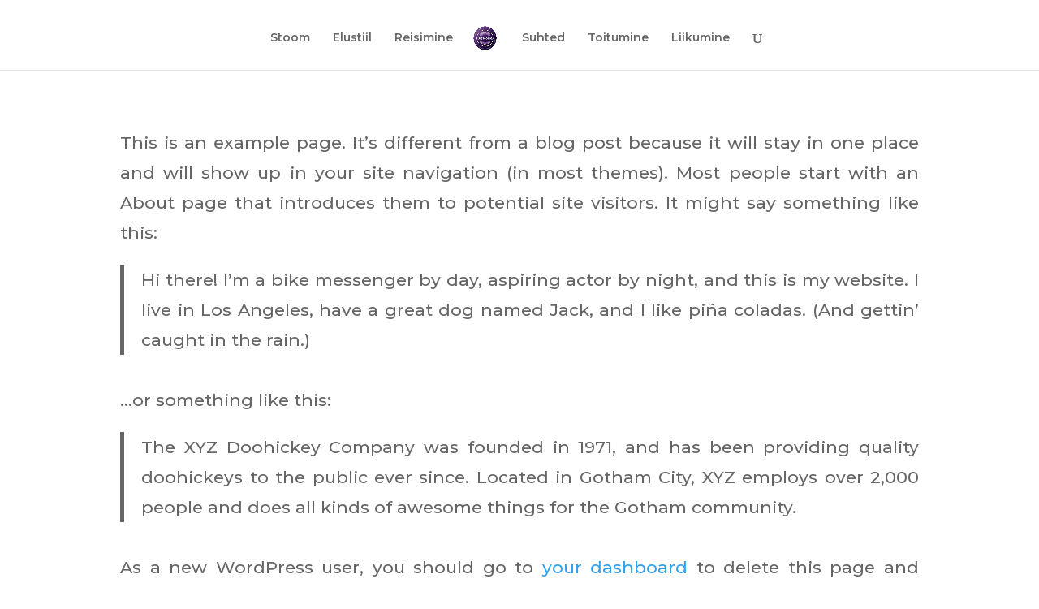

--- FILE ---
content_type: text/css
request_url: https://elustoomiga.ee/wp-content/plugins/brain-conkit/public/css/core.min.css?ver=2.4.17
body_size: 4419
content:
@-webkit-keyframes bck-bounce{0%,20%,53%,80%,to{-webkit-transform:translate3d(0,0,0);transform:translate3d(0,0,0);-webkit-animation-timing-function:cubic-bezier(.215,.61,.355,1);animation-timing-function:cubic-bezier(.215,.61,.355,1)}40%,43%{-webkit-transform:translate3d(0,-30px,0);transform:translate3d(0,-30px,0);-webkit-animation-timing-function:cubic-bezier(.755,.05,.855,.06);animation-timing-function:cubic-bezier(.755,.05,.855,.06)}70%{-webkit-transform:translate3d(0,-15px,0);transform:translate3d(0,-15px,0);-webkit-animation-timing-function:cubic-bezier(.755,.05,.855,.06);animation-timing-function:cubic-bezier(.755,.05,.855,.06)}90%{-webkit-transform:translate3d(0,-4px,0);transform:translate3d(0,-4px,0)}}@keyframes bck-bounce{0%,20%,53%,80%,to{-webkit-transform:translate3d(0,0,0);transform:translate3d(0,0,0);-webkit-animation-timing-function:cubic-bezier(.215,.61,.355,1);animation-timing-function:cubic-bezier(.215,.61,.355,1)}40%,43%{-webkit-transform:translate3d(0,-30px,0);transform:translate3d(0,-30px,0);-webkit-animation-timing-function:cubic-bezier(.755,.05,.855,.06);animation-timing-function:cubic-bezier(.755,.05,.855,.06)}70%{-webkit-transform:translate3d(0,-15px,0);transform:translate3d(0,-15px,0);-webkit-animation-timing-function:cubic-bezier(.755,.05,.855,.06);animation-timing-function:cubic-bezier(.755,.05,.855,.06)}90%{-webkit-transform:translate3d(0,-4px,0);transform:translate3d(0,-4px,0)}}@-webkit-keyframes bck-flash{0%,50%,to{opacity:1}25%,75%{opacity:0}}@keyframes bck-flash{0%,50%,to{opacity:1}25%,75%{opacity:0}}@-webkit-keyframes bck-pulse{0%,to{-webkit-transform:scale3d(1,1,1);transform:scale3d(1,1,1)}50%{-webkit-transform:scale3d(1.1,1.1,1.1);transform:scale3d(1.1,1.1,1.1)}}@keyframes bck-pulse{0%,to{-webkit-transform:scale3d(1,1,1);transform:scale3d(1,1,1)}50%{-webkit-transform:scale3d(1.1,1.1,1.1);transform:scale3d(1.1,1.1,1.1)}}@-webkit-keyframes bck-rubberBand{0%,to{-webkit-transform:scale3d(1,1,1);transform:scale3d(1,1,1)}30%{-webkit-transform:scale3d(1.25,.75,1);transform:scale3d(1.25,.75,1)}40%{-webkit-transform:scale3d(.75,1.25,1);transform:scale3d(.75,1.25,1)}50%{-webkit-transform:scale3d(1.15,.85,1);transform:scale3d(1.15,.85,1)}65%{-webkit-transform:scale3d(.95,1.05,1);transform:scale3d(.95,1.05,1)}75%{-webkit-transform:scale3d(1.05,.95,1);transform:scale3d(1.05,.95,1)}}@keyframes bck-rubberBand{0%,to{-webkit-transform:scale3d(1,1,1);transform:scale3d(1,1,1)}30%{-webkit-transform:scale3d(1.25,.75,1);transform:scale3d(1.25,.75,1)}40%{-webkit-transform:scale3d(.75,1.25,1);transform:scale3d(.75,1.25,1)}50%{-webkit-transform:scale3d(1.15,.85,1);transform:scale3d(1.15,.85,1)}65%{-webkit-transform:scale3d(.95,1.05,1);transform:scale3d(.95,1.05,1)}75%{-webkit-transform:scale3d(1.05,.95,1);transform:scale3d(1.05,.95,1)}}@-webkit-keyframes bck-shake{0%,to{-webkit-transform:translate3d(0,0,0);transform:translate3d(0,0,0)}10%,30%,50%,70%,90%{-webkit-transform:translate3d(-10px,0,0);transform:translate3d(-10px,0,0)}20%,40%,60%,80%{-webkit-transform:translate3d(10px,0,0);transform:translate3d(10px,0,0)}}@keyframes bck-shake{0%,to{-webkit-transform:translate3d(0,0,0);transform:translate3d(0,0,0)}10%,30%,50%,70%,90%{-webkit-transform:translate3d(-10px,0,0);transform:translate3d(-10px,0,0)}20%,40%,60%,80%{-webkit-transform:translate3d(10px,0,0);transform:translate3d(10px,0,0)}}@-webkit-keyframes bck-swing{20%{-webkit-transform:rotate3d(0,0,1,15deg);transform:rotate3d(0,0,1,15deg)}40%{-webkit-transform:rotate3d(0,0,1,-10deg);transform:rotate3d(0,0,1,-10deg)}60%{-webkit-transform:rotate3d(0,0,1,5deg);transform:rotate3d(0,0,1,5deg)}80%{-webkit-transform:rotate3d(0,0,1,-5deg);transform:rotate3d(0,0,1,-5deg)}to{-webkit-transform:rotate3d(0,0,1,0deg);transform:rotate3d(0,0,1,0deg)}}@keyframes bck-swing{20%{-webkit-transform:rotate3d(0,0,1,15deg);transform:rotate3d(0,0,1,15deg)}40%{-webkit-transform:rotate3d(0,0,1,-10deg);transform:rotate3d(0,0,1,-10deg)}60%{-webkit-transform:rotate3d(0,0,1,5deg);transform:rotate3d(0,0,1,5deg)}80%{-webkit-transform:rotate3d(0,0,1,-5deg);transform:rotate3d(0,0,1,-5deg)}to{-webkit-transform:rotate3d(0,0,1,0deg);transform:rotate3d(0,0,1,0deg)}}@-webkit-keyframes bck-tada{0%,to{-webkit-transform:scale3d(1,1,1);transform:scale3d(1,1,1)}10%,20%{-webkit-transform:scale3d(.9,.9,.9) rotate3d(0,0,1,-3deg);transform:scale3d(.9,.9,.9) rotate3d(0,0,1,-3deg)}30%,50%,70%,90%{-webkit-transform:scale3d(1.1,1.1,1.1) rotate3d(0,0,1,3deg);transform:scale3d(1.1,1.1,1.1) rotate3d(0,0,1,3deg)}40%,60%,80%{-webkit-transform:scale3d(1.1,1.1,1.1) rotate3d(0,0,1,-3deg);transform:scale3d(1.1,1.1,1.1) rotate3d(0,0,1,-3deg)}}@keyframes bck-tada{0%,to{-webkit-transform:scale3d(1,1,1);transform:scale3d(1,1,1)}10%,20%{-webkit-transform:scale3d(.9,.9,.9) rotate3d(0,0,1,-3deg);transform:scale3d(.9,.9,.9) rotate3d(0,0,1,-3deg)}30%,50%,70%,90%{-webkit-transform:scale3d(1.1,1.1,1.1) rotate3d(0,0,1,3deg);transform:scale3d(1.1,1.1,1.1) rotate3d(0,0,1,3deg)}40%,60%,80%{-webkit-transform:scale3d(1.1,1.1,1.1) rotate3d(0,0,1,-3deg);transform:scale3d(1.1,1.1,1.1) rotate3d(0,0,1,-3deg)}}@-webkit-keyframes bck-wobble{0%,to{-webkit-transform:translate3d(0,0,0);transform:translate3d(0,0,0)}15%{-webkit-transform:translate3d(-25%,0,0) rotate3d(0,0,1,-5deg);transform:translate3d(-25%,0,0) rotate3d(0,0,1,-5deg)}30%{-webkit-transform:translate3d(20%,0,0) rotate3d(0,0,1,3deg);transform:translate3d(20%,0,0) rotate3d(0,0,1,3deg)}45%{-webkit-transform:translate3d(-15%,0,0) rotate3d(0,0,1,-3deg);transform:translate3d(-15%,0,0) rotate3d(0,0,1,-3deg)}60%{-webkit-transform:translate3d(10%,0,0) rotate3d(0,0,1,2deg);transform:translate3d(10%,0,0) rotate3d(0,0,1,2deg)}75%{-webkit-transform:translate3d(-5%,0,0) rotate3d(0,0,1,-1deg);transform:translate3d(-5%,0,0) rotate3d(0,0,1,-1deg)}}@keyframes bck-wobble{0%,to{-webkit-transform:translate3d(0,0,0);transform:translate3d(0,0,0)}15%{-webkit-transform:translate3d(-25%,0,0) rotate3d(0,0,1,-5deg);transform:translate3d(-25%,0,0) rotate3d(0,0,1,-5deg)}30%{-webkit-transform:translate3d(20%,0,0) rotate3d(0,0,1,3deg);transform:translate3d(20%,0,0) rotate3d(0,0,1,3deg)}45%{-webkit-transform:translate3d(-15%,0,0) rotate3d(0,0,1,-3deg);transform:translate3d(-15%,0,0) rotate3d(0,0,1,-3deg)}60%{-webkit-transform:translate3d(10%,0,0) rotate3d(0,0,1,2deg);transform:translate3d(10%,0,0) rotate3d(0,0,1,2deg)}75%{-webkit-transform:translate3d(-5%,0,0) rotate3d(0,0,1,-1deg);transform:translate3d(-5%,0,0) rotate3d(0,0,1,-1deg)}}@-webkit-keyframes bck-jello{0%,11.1%,to{-webkit-transform:translate3d(0,0,0);transform:translate3d(0,0,0)}22.2%{-webkit-transform:skewX(-12.5deg) skewY(-12.5deg);transform:skewX(-12.5deg) skewY(-12.5deg)}33.3%{-webkit-transform:skewX(6.25deg) skewY(6.25deg);transform:skewX(6.25deg) skewY(6.25deg)}44.4%{-webkit-transform:skewX(-3.125deg) skewY(-3.125deg);transform:skewX(-3.125deg) skewY(-3.125deg)}55.5%{-webkit-transform:skewX(1.5625deg) skewY(1.5625deg);transform:skewX(1.5625deg) skewY(1.5625deg)}66.6%{-webkit-transform:skewX(-.78125deg) skewY(-.78125deg);transform:skewX(-.78125deg) skewY(-.78125deg)}77.7%{-webkit-transform:skewX(.390625deg) skewY(.390625deg);transform:skewX(.390625deg) skewY(.390625deg)}88.8%{-webkit-transform:skewX(-.1953125deg) skewY(-.1953125deg);transform:skewX(-.1953125deg) skewY(-.1953125deg)}}@keyframes bck-jello{0%,11.1%,to{-webkit-transform:translate3d(0,0,0);transform:translate3d(0,0,0)}22.2%{-webkit-transform:skewX(-12.5deg) skewY(-12.5deg);transform:skewX(-12.5deg) skewY(-12.5deg)}33.3%{-webkit-transform:skewX(6.25deg) skewY(6.25deg);transform:skewX(6.25deg) skewY(6.25deg)}44.4%{-webkit-transform:skewX(-3.125deg) skewY(-3.125deg);transform:skewX(-3.125deg) skewY(-3.125deg)}55.5%{-webkit-transform:skewX(1.5625deg) skewY(1.5625deg);transform:skewX(1.5625deg) skewY(1.5625deg)}66.6%{-webkit-transform:skewX(-.78125deg) skewY(-.78125deg);transform:skewX(-.78125deg) skewY(-.78125deg)}77.7%{-webkit-transform:skewX(.390625deg) skewY(.390625deg);transform:skewX(.390625deg) skewY(.390625deg)}88.8%{-webkit-transform:skewX(-.1953125deg) skewY(-.1953125deg);transform:skewX(-.1953125deg) skewY(-.1953125deg)}}@-webkit-keyframes bck-heartBeat{0%,28%,70%{-webkit-transform:scale(1);transform:scale(1)}14%,42%{-webkit-transform:scale(1.3);transform:scale(1.3)}}@keyframes bck-heartBeat{0%,28%,70%{-webkit-transform:scale(1);transform:scale(1)}14%,42%{-webkit-transform:scale(1.3);transform:scale(1.3)}}@-webkit-keyframes bck-bounceIn{0%,20%,40%,60%,80%,to{-webkit-animation-timing-function:cubic-bezier(.215,.61,.355,1);animation-timing-function:cubic-bezier(.215,.61,.355,1)}0%{-webkit-transform:scale3d(.3,.3,.3);transform:scale3d(.3,.3,.3);opacity:0}20%{-webkit-transform:scale3d(1.1,1.1,1.1);transform:scale3d(1.1,1.1,1.1)}40%{-webkit-transform:scale3d(.9,.9,.9);transform:scale3d(.9,.9,.9)}60%{-webkit-transform:scale3d(1.03,1.03,1.03);transform:scale3d(1.03,1.03,1.03);opacity:1}80%{-webkit-transform:scale3d(.97,.97,.97);transform:scale3d(.97,.97,.97)}to{-webkit-transform:scale3d(1,1,1);transform:scale3d(1,1,1);opacity:1}}@keyframes bck-bounceIn{0%,20%,40%,60%,80%,to{-webkit-animation-timing-function:cubic-bezier(.215,.61,.355,1);animation-timing-function:cubic-bezier(.215,.61,.355,1)}0%{-webkit-transform:scale3d(.3,.3,.3);transform:scale3d(.3,.3,.3);opacity:0}20%{-webkit-transform:scale3d(1.1,1.1,1.1);transform:scale3d(1.1,1.1,1.1)}40%{-webkit-transform:scale3d(.9,.9,.9);transform:scale3d(.9,.9,.9)}60%{-webkit-transform:scale3d(1.03,1.03,1.03);transform:scale3d(1.03,1.03,1.03);opacity:1}80%{-webkit-transform:scale3d(.97,.97,.97);transform:scale3d(.97,.97,.97)}to{-webkit-transform:scale3d(1,1,1);transform:scale3d(1,1,1);opacity:1}}@-webkit-keyframes bck-fadeIn{0%{opacity:0}to{opacity:1}}@keyframes bck-fadeIn{0%{opacity:0}to{opacity:1}}@-webkit-keyframes bck-flip{0%{-webkit-transform:perspective(400px) scale3d(1,1,1) translate3d(0,0,0) rotate3d(0,1,0,-360deg);transform:perspective(400px) scale3d(1,1,1) translate3d(0,0,0) rotate3d(0,1,0,-360deg);-webkit-animation-timing-function:ease-out;animation-timing-function:ease-out}40%{-webkit-transform:perspective(400px) scale3d(1,1,1) translate3d(0,0,150px) rotate3d(0,1,0,-190deg);transform:perspective(400px) scale3d(1,1,1) translate3d(0,0,150px) rotate3d(0,1,0,-190deg);-webkit-animation-timing-function:ease-out;animation-timing-function:ease-out}50%{-webkit-transform:perspective(400px) scale3d(1,1,1) translate3d(0,0,150px) rotate3d(0,1,0,-170deg);transform:perspective(400px) scale3d(1,1,1) translate3d(0,0,150px) rotate3d(0,1,0,-170deg);-webkit-animation-timing-function:ease-in;animation-timing-function:ease-in}80%{-webkit-transform:perspective(400px) scale3d(.95,.95,.95) translate3d(0,0,0) rotate3d(0,1,0,0deg);transform:perspective(400px) scale3d(.95,.95,.95) translate3d(0,0,0) rotate3d(0,1,0,0deg);-webkit-animation-timing-function:ease-in;animation-timing-function:ease-in}to{-webkit-transform:perspective(400px) scale3d(1,1,1) translate3d(0,0,0) rotate3d(0,1,0,0deg);transform:perspective(400px) scale3d(1,1,1) translate3d(0,0,0) rotate3d(0,1,0,0deg);-webkit-animation-timing-function:ease-in;animation-timing-function:ease-in}}@keyframes bck-flip{0%{-webkit-transform:perspective(400px) scale3d(1,1,1) translate3d(0,0,0) rotate3d(0,1,0,-360deg);transform:perspective(400px) scale3d(1,1,1) translate3d(0,0,0) rotate3d(0,1,0,-360deg);-webkit-animation-timing-function:ease-out;animation-timing-function:ease-out}40%{-webkit-transform:perspective(400px) scale3d(1,1,1) translate3d(0,0,150px) rotate3d(0,1,0,-190deg);transform:perspective(400px) scale3d(1,1,1) translate3d(0,0,150px) rotate3d(0,1,0,-190deg);-webkit-animation-timing-function:ease-out;animation-timing-function:ease-out}50%{-webkit-transform:perspective(400px) scale3d(1,1,1) translate3d(0,0,150px) rotate3d(0,1,0,-170deg);transform:perspective(400px) scale3d(1,1,1) translate3d(0,0,150px) rotate3d(0,1,0,-170deg);-webkit-animation-timing-function:ease-in;animation-timing-function:ease-in}80%{-webkit-transform:perspective(400px) scale3d(.95,.95,.95) translate3d(0,0,0) rotate3d(0,1,0,0deg);transform:perspective(400px) scale3d(.95,.95,.95) translate3d(0,0,0) rotate3d(0,1,0,0deg);-webkit-animation-timing-function:ease-in;animation-timing-function:ease-in}to{-webkit-transform:perspective(400px) scale3d(1,1,1) translate3d(0,0,0) rotate3d(0,1,0,0deg);transform:perspective(400px) scale3d(1,1,1) translate3d(0,0,0) rotate3d(0,1,0,0deg);-webkit-animation-timing-function:ease-in;animation-timing-function:ease-in}}@-webkit-keyframes bck-rotateIn{0%{-webkit-transform:rotate3d(0,0,1,-200deg);transform:rotate3d(0,0,1,-200deg);-webkit-transform-origin:center;transform-origin:center;opacity:0}to{-webkit-transform:translate3d(0,0,0);transform:translate3d(0,0,0);-webkit-transform-origin:center;transform-origin:center;opacity:1}}@keyframes bck-rotateIn{0%{-webkit-transform:rotate3d(0,0,1,-200deg);transform:rotate3d(0,0,1,-200deg);-webkit-transform-origin:center;transform-origin:center;opacity:0}to{-webkit-transform:translate3d(0,0,0);transform:translate3d(0,0,0);-webkit-transform-origin:center;transform-origin:center;opacity:1}}@-webkit-keyframes bck-slideInDown{0%{visibility:visible;-webkit-transform:translate3d(0,-100%,0);transform:translate3d(0,-100%,0)}to{-webkit-transform:translate3d(0,0,0);transform:translate3d(0,0,0)}}@keyframes bck-slideInDown{0%{visibility:visible;-webkit-transform:translate3d(0,-100%,0);transform:translate3d(0,-100%,0)}to{-webkit-transform:translate3d(0,0,0);transform:translate3d(0,0,0)}}@-webkit-keyframes bck-slideInUp{0%{visibility:visible;-webkit-transform:translate3d(0,100%,0);transform:translate3d(0,100%,0)}to{-webkit-transform:translate3d(0,0,0);transform:translate3d(0,0,0)}}@keyframes bck-slideInUp{0%{visibility:visible;-webkit-transform:translate3d(0,100%,0);transform:translate3d(0,100%,0)}to{-webkit-transform:translate3d(0,0,0);transform:translate3d(0,0,0)}}.bck-et-font-icon{font-family:ETmodules;font-weight:400;font-style:normal;font-variant:normal;line-height:1;display:inline-block;-webkit-box-sizing:border-box;box-sizing:border-box;text-transform:none;-webkit-font-feature-settings:normal;-moz-font-feature-settings:normal;font-feature-settings:normal;-webkit-font-smoothing:antialiased}.bck-lightbox{cursor:pointer}.bck-bg-support,.bck_et_pb_module{background-repeat:no-repeat;background-position:center;background-size:cover}.bck-module img{vertical-align:middle}.bck-img-cover{width:100%!important;height:100%!important;-o-object-fit:cover!important;object-fit:cover!important}.bck-btn-default{display:inline-block;-webkit-transition:.2s!important;transition:.2s!important}.bck-flex{display:-webkit-box;display:-webkit-flex;display:-ms-flexbox;display:flex}.bck-module a{color:inherit}@font-face{font-family:'icobrain';font-weight:400;font-style:normal;src:url(../fonts/icobrain.ttf?y3pzfa) format('truetype'),url(../fonts/icobrain.woff?y3pzfa) format('woff'),url(../fonts/icobrain.svg?y3pzfa#icobrain) format('svg');font-display:block}[class*=' bck-ico-'],[class^=bck-ico-]{font-family:'icobrain'!important;font-weight:400;font-style:normal;font-variant:normal;line-height:1;text-transform:none;-webkit-font-smoothing:antialiased;-moz-osx-font-smoothing:grayscale}.bck-ico-calendar:before{content:'\e901'}.bck-ico-cart:before{content:'\e902'}.bck-ico-chat:before{content:'\e903'}.bck-ico-comment:before{content:'\e904'}.bck-ico-eye:before{content:'\e907'}.bck-ico-like:before{content:'\e90b'}.bck-ico-play-1:before{content:'\e90d'}.bck-ico-play-2:before{content:'\e90e'}.bck-ico-play-3:before{content:'\e90f'}.bck-ico-play-4:before{content:'\e910'}.bck-ico-play-5:before{content:'\e911'}.bck-ico-quote-1:before{content:'\e912'}.bck-ico-quote-2:before{content:'\e913'}.bck-ico-quote-3:before{content:'\e914'}.bck-ico-quote-4:before{content:'\e915'}.bck-ico-quote-5:before{content:'\e916'}.bck-ico-user:before{content:'\e918'}.bck-ico-video:before{content:'\e919'}.bck-overlay{position:absolute;z-index:9;top:0;left:0;display:-webkit-box;display:-webkit-flex;display:-ms-flexbox;display:flex;width:100%;height:100%;pointer-events:none;-webkit-box-align:center;-webkit-align-items:center;-ms-flex-align:center;align-items:center;-webkit-box-pack:center;-webkit-justify-content:center;-ms-flex-pack:center;justify-content:center}.bck-overlay .bck-overlay-icon{font-style:normal;-webkit-transition:all .2s;transition:all .2s}.bck-hover--zoom-in,.bck-hover--zoom-in figure,.bck-hover--zoom-out,.bck-hover--zoom-out figure{overflow:hidden}.bck-hover--zoom-in img,.bck-hover--zoom-out img{-webkit-transition:.3s ease-in-out;transition:.3s ease-in-out}.bck-hover--zoom-in.hover-parent .bck-module-child:hover img,.bck-hover--zoom-in:not(.hover-parent):hover img{-webkit-transform:scale(1.2);-ms-transform:scale(1.2);transform:scale(1.2)}.bck-hover--zoom-out:hover img{-webkit-transform:scale(.8);-ms-transform:scale(.8);transform:scale(.8)}.bck-hover--pulse:hover img{-webkit-animation:.8s bck-pulse linear infinite;animation:.8s bck-pulse linear infinite}.bck-hover--bounce:hover img{-webkit-animation:1s bck-bounce linear infinite;animation:1s bck-bounce linear infinite}.bck-hover--flash:hover img{-webkit-animation:1s bck-flash linear infinite;animation:1s bck-flash linear infinite}.bck-hover--rubberBand:hover img{-webkit-animation:1s bck-rubberBand linear;animation:1s bck-rubberBand linear}.bck-hover--shake:hover img{-webkit-animation:1s bck-shake linear infinite;animation:1s bck-shake linear infinite}.bck-hover--swing:hover img{-webkit-animation:1s bck-swing linear infinite;animation:1s bck-swing linear infinite}.bck-hover--tada:hover img{-webkit-animation:1s bck-tada linear;animation:1s bck-tada linear}.bck-hover--wobble:hover img{-webkit-animation:1s bck-wobble linear;animation:1s bck-wobble linear}.bck-hover--jello:hover img{-webkit-animation:1s bck-jello linear;animation:1s bck-jello linear}.bck-hover--heartBeat:hover img{-webkit-animation:1s bck-heartBeat linear infinite;animation:1s bck-heartBeat linear infinite}.bck-hover--bounceIn:hover img{-webkit-animation:1s bck-bounceIn linear;animation:1s bck-bounceIn linear}.bck-hover--fadeIn:hover img{-webkit-animation:1s bck-fadeIn linear;animation:1s bck-fadeIn linear}.bck-hover--flip:hover img{-webkit-animation:1s bck-flip linear;animation:1s bck-flip linear}.bck-hover--rotateIn:hover img{-webkit-animation:1s bck-rotateIn linear;animation:1s bck-rotateIn linear}.bck-hover--slideInUp:hover img{-webkit-animation:1s bck-slideInUp linear;animation:1s bck-slideInUp linear}.bck-hover--slideInDown:hover img{-webkit-animation:1s bck-slideInDown linear;animation:1s bck-slideInDown linear}.et-db #et-boc .et-l .et-fb-modules-list li[class^=bck]:active,.et-db #et-boc .et-l .et-fb-modules-list li[class^=bck]:focus,.et-db #et-boc .et-l .et-fb-modules-list li[class^=bck]:hover{color:#333!important;background:rgba(29,57,215,.15)!important}.et-db #et-boc .et-l .et-fb-modules-list li[class^=bck]{font-size:11px;position:relative;color:#333!important;background:rgba(29,57,215,.15)!important}.et-db #et-boc .et-fb-modules-list li[class^=bck]:before{color:#fff!important}.et-db #et-boc .et-l .et-fb-modules-list li[class^=bck]:before{color:#fff}.et-db #et-boc .et-l .et-fb-modules-list li[class^=bck] .et-fb-icon.et-fb-icon--svg{width:16px!important;min-width:16px!important;height:22px!important;margin:2px auto!important;fill:#fff!important}.bck-readmore-wrap{width:100%;padding-top:15px}.bck-button,.bck-button-fullwidth{font-size:12px;font-weight:900;line-height:28px;margin-bottom:16px;padding:8px 20px;cursor:pointer;-webkit-transition:300ms all cubic-bezier(.4,0,.2,1);transition:300ms all cubic-bezier(.4,0,.2,1);text-decoration:none;letter-spacing:1px;border:0;border-style:solid;border-radius:100px;background-color:#f2f4f5}.bck-button-fullwidth{display:-webkit-box;display:-webkit-flex;display:-ms-flexbox;display:flex;-webkit-box-align:center;-webkit-align-items:center;-ms-flex-align:center;align-items:center;-webkit-box-pack:center;-webkit-justify-content:center;-ms-flex-pack:center;justify-content:center;-webkit-align-self:flex-start;-ms-flex-item-align:start;align-self:flex-start}.bck-blog-designer.bck-blog-designer-single .bck-single-author-box{display:inline-block;width:100%;border-top:1px solid #eee}.bck-blog-designer.bck-blog-designer-single .bck-author-meta{padding:30px;background-color:#fff}.bck-blog-designer.bck-blog-designer-single .bck-author-meta .bck-author-details{width:100%}.bck-blog-designer.bck-blog-designer-single .bck-author-meta .post-author-avatar img{min-width:100px;border-radius:50%}.bck-blog-designer.bck-blog-designer-single .bck-author-meta .post-author-avatar{padding-right:0;text-align:center}.bck-blog-designer.bck-blog-designer-single .bck-author-meta .about-author-title-wrapper{padding:0 0 20px}@media (min-width:922px){.bck-blog-designer.bck-blog-designer-single .bck-author-meta .bck-author-details{display:-webkit-box;display:-webkit-flex;display:-ms-flexbox;display:flex}.bck-blog-designer.bck-blog-designer-single .bck-author-meta .post-author-avatar{margin-right:15px}.bck-blog-designer.bck-blog-designer-single .bck-author-meta .post-author-bio{text-align:left}}.bck-blog-designer.bck-blog-designer-single .post-navigation{margin:0;padding:30px;border-top:1px solid #eee}.bck-blog-designer.bck-blog-designer-single .post-navigation .nav-links{display:grid;grid-template-columns:repeat(2,1fr)}.bck-blog-designer.bck-blog-designer-single .post-navigation .nav-previous{position:relative}.bck-blog-designer.bck-blog-designer-single .post-navigation a{display:block;text-decoration:none;color:inherit}.bck-blog-designer.bck-blog-designer-single .post-navigation-sub{margin-bottom:.5em}.bck-blog-designer.bck-blog-designer-single .post-navigation-sub small{font-size:80%;font-weight:700;display:block;letter-spacing:.5px}.bck-blog-designer.bck-blog-designer-single .post-navigation .nav-previous .bck-svg-iconset{padding-right:5px}.bck-blog-designer.bck-blog-designer-single .post-navigation .nav-next .kadence-svg-iconset{padding-left:5px}.bck-blog-designer.bck-blog-designer-single .bck-svg-iconset{display:-webkit-inline-box;display:-webkit-inline-flex;display:-ms-inline-flexbox;display:inline-flex;-webkit-align-self:center;-ms-flex-item-align:center;align-self:center}.bck-blog-designer.bck-blog-designer-single .bck-svg-iconset.svg-baseline svg{position:relative;top:2px}.bck-blog-designer.bck-blog-designer-single .bck-svg-iconset svg{width:14px;height:14px}.bck-blog-designer.bck-blog-designer-single .post-navigation .nav-previous:after{position:absolute;top:25%;right:0;width:1px;height:50%;content:'';background:#f1f1f1}.bck-blog-designer.bck-blog-designer-single .post-navigation .nav-next{text-align:right;grid-column-start:2}.bck-blog-designer.bck-blog-designer-single .bck-related-posts{padding:0}.bck-blog-designer.bck-blog-designer-single .bck-related-posts .container{padding-bottom:98px!important}.bck-blog-designer.bck-blog-designer-single h2.bck-related-posts-title{margin-bottom:20px}.bck-blog-designer.bck-blog-designer-single .alignfull,.bck-blog-designer.bck-blog-designer-single .alignwide{clear:both;width:100vw;max-width:100vw;margin-right:calc(50% - 50vw);margin-left:calc(50% - 50vw);padding-right:0;padding-left:0}.bck-blog-designer.bck-blog-designer-single .bck-related-posts{margin-top:40px;background:#edf2f7}@media screen and (min-width:1025px){.bck-blog-designer.bck-blog-designer-single .alignwide{width:auto;margin-right:-80px;margin-left:-80px}}@media (min-width:1520px){.bck-blog-designer.bck-blog-designer-single .alignwide{width:unset;max-width:unset;margin-right:-115px;margin-left:-115px}}@media (min-width:1102px){.bck-blog-designer.bck-blog-designer-single .alignwide{width:unset;max-width:unset;margin-right:-130px;margin-left:-130px}}.bck-related-posts-inner::before{content:none!important}.bck-related-posts-inner .slick-track{display:-webkit-box!important;display:-webkit-flex!important;display:-ms-flexbox!important;display:flex!important}.bck-related-posts-inner .slick-slide{height:100%}.bck-related-posts-inner .slick-slide>div{height:inherit}.bck-related-posts-wrap button.slick-arrow{font-size:0;line-height:0;position:absolute;z-index:10;top:50%;display:block;width:30px;height:50px;padding:0;-webkit-transition:opacity .25s ease-in-out;transition:opacity .25s ease-in-out;-webkit-transform:translate(0,-50%);-ms-transform:translate(0,-50%);transform:translate(0,-50%);text-align:center;opacity:.25;color:#fff;border:0;border-radius:0;outline:0;background:rgba(0,0,0,.8);-webkit-box-shadow:none;box-shadow:none}.bck-related-posts-wrap button.slick-arrow:hover{cursor:pointer;opacity:1;outline:0;background:rgba(0,0,0,.8)}.bck-related-posts-wrap button.slick-next:before,.bck-related-posts-wrap button.slick-prev:before{position:relative;top:0;left:2px;display:inline-block;width:10px;height:10px;content:'';-webkit-transform:rotate(-135deg);-ms-transform:rotate(-135deg);transform:rotate(-135deg);vertical-align:top;border-width:2px 2px 0 0;border-style:solid}.bck-related-posts-wrap button.slick-next:before{left:-2px;-webkit-transform:rotate(45deg);-ms-transform:rotate(45deg);transform:rotate(45deg)}.bck-related-posts-wrap .slick-prev{left:0}.bck-related-posts-wrap .slick-next{right:0}.bck-related-posts-wrap .slick-dots{bottom:-60px;display:-webkit-box;display:-webkit-flex;display:-ms-flexbox;display:flex;padding:0!important;-webkit-box-pack:center;-webkit-justify-content:center;-ms-flex-pack:center;justify-content:center;-webkit-box-align:center;-webkit-align-items:center;-ms-flex-align:center;align-items:center}.bck-related-posts-wrap .slick-dots li button{display:inline-block;width:24px;height:24px;margin:0;padding:0;cursor:pointer;opacity:.25;border:0;background:0 0}.bck-related-posts-wrap .slick-dots li.slick-active button{opacity:1}.bck-related-posts-wrap .slick-dots li button:before{display:block;width:10px;height:10px;margin:0 auto;content:'';border-radius:50%;background:#333}.bck-related-posts-wrap .carousel-item{height:inherit;border-radius:5px;background:#fff;-webkit-box-shadow:0 15px 25px -10px rgb(0 0 0/5%);box-shadow:0 15px 25px -10px rgb(0 0 0/5%)}.bck-related-posts-wrap .post-thumbnail{position:relative;display:block;overflow:hidden;height:0;padding-bottom:66.67%}.bck-related-posts-wrap .post-thumbnail .post-thumbnail-inner{position:absolute;top:0;right:0;bottom:0;left:0}.bck-related-posts-wrap .post-thumbnail img{width:100%;height:100%;-webkit-box-flex:1;-webkit-flex:1;-ms-flex:1;flex:1;-o-object-fit:cover;object-fit:cover}.bck-related-posts-wrap .slick-slide{padding-right:20px;padding-left:20px}.bck-related-posts-wrap .slick-list{margin-right:-20px;margin-left:-20px}.bck-related-posts-wrap .bck-content-wrap{padding:30px}.bck-related-posts-wrap .post-meta{font-family:inherit;font-size:90%;font-weight:inherit;display:-webkit-box;display:-webkit-flex;display:-ms-flexbox;display:flex;margin:14px 0;-webkit-flex-wrap:wrap;-ms-flex-wrap:wrap;flex-wrap:wrap}.bck-related-posts-wrap .post-meta a{text-decoration:none;color:inherit}.bck-related-posts-wrap .post-meta>*{display:-webkit-inline-box;display:-webkit-inline-flex;display:-ms-inline-flexbox;display:inline-flex;-webkit-box-align:center;-webkit-align-items:center;-ms-flex-align:center;align-items:center;-webkit-flex-wrap:wrap;-ms-flex-wrap:wrap;flex-wrap:wrap}.bck-related-posts-wrap .post-meta>:after{display:inline-block;width:.25rem;height:.25rem;margin-right:.5rem;margin-left:.5rem;content:'';vertical-align:.1875em;opacity:.8;border-radius:9999px;background-color:currentColor}.bck-related-posts-wrap .post-meta .meta-label{margin-right:2px}.bck-related-posts-wrap .post-meta .meta-label:after,.bck-related-posts-wrap .post-meta .published:after{content:none}.single-brainconkit-popup{background-color:rgba(0,0,0,.5)!important}.single-brainconkit-popup #main-content{background-color:transparent!important}.bck-popup.bck-popup-front-mode.bck-popup-hide-state{pointer-events:none;opacity:0}.et-fb-app-frame .bck-popup{position:fixed;z-index:999;top:0;left:0;display:-webkit-box;display:-webkit-flex;display:-ms-flexbox;display:flex;width:100%!important;height:100%;-webkit-box-pack:center;-webkit-justify-content:center;-ms-flex-pack:center;justify-content:center;-webkit-box-align:stretch;-webkit-align-items:stretch;-ms-flex-align:stretch;align-items:stretch}body.single-brainconkit-popup.et_cover_background{overflow:hidden!important;height:100vh!important;background-image:url(../imgs/transparent.jpg);background-repeat:repeat!important;background-size:unset!important}.et-fb-app-frame .bck-popup .bck-popup-inner{height:100vh!important}.bck-popup.bck-popup-front-mode .bck-popup-inner,.et-fb-app-frame .bck-popup .bck-popup-inner{position:relative!important;display:-webkit-box!important;display:-webkit-flex!important;display:-ms-flexbox!important;display:flex!important;width:100%!important;-webkit-box-pack:center;-webkit-justify-content:center;-ms-flex-pack:center;justify-content:center;-webkit-box-align:center;-webkit-align-items:center;-ms-flex-align:center;align-items:center}.bck-popup.bck-popup-front-mode .bck-popup-container,.et-fb-app-frame .bck-popup .bck-popup-container{position:relative!important;z-index:3!important;display:-webkit-box!important;display:-webkit-flex!important;display:-ms-flexbox!important;display:flex!important;width:800px;height:auto!important;max-height:100%!important;-webkit-box-pack:center!important;-webkit-justify-content:center!important;-ms-flex-pack:center!important;justify-content:center!important;-webkit-box-align:stretch!important;-webkit-align-items:stretch!important;-ms-flex-align:stretch!important;align-items:stretch!important}.bck-popup.bck-popup-front-mode .bck-popup-close-button,.et-fb-app-frame .bck-popup .bck-popup-close-button{position:absolute;z-index:2;top:0;right:0;display:-webkit-box;display:-webkit-flex;display:-ms-flexbox;display:flex;width:30px;height:30px;padding:8px;cursor:pointer;-webkit-transition:all .2s ease;transition:all .2s ease;background-color:#fff;-webkit-box-pack:center;-webkit-justify-content:center;-ms-flex-pack:center;justify-content:center;-webkit-box-align:center;-webkit-align-items:center;-ms-flex-align:center;align-items:center}.et-fb-app-frame .bck-popup .bck-popup-container-inner{position:relative;z-index:1;display:-webkit-box;display:-ms-flexbox;display:-webkit-flex;display:flex;overflow-y:auto;width:100%;padding:20px;background-color:#fff;-webkit-box-orient:vertical;-webkit-box-direction:normal;-ms-flex-flow:column nowrap;-webkit-flex-flow:column nowrap;flex-flow:column nowrap;-webkit-box-pack:start;-ms-flex-pack:start;-webkit-justify-content:flex-start;justify-content:flex-start;-webkit-box-align:stretch;-ms-flex-align:stretch;-webkit-align-items:stretch;align-items:stretch}.bck-popup-single-preview .bck-popup-overlay,.bck-popup.bck-popup-front-mode .bck-popup-overlay{position:absolute;z-index:1;display:-webkit-box;display:-webkit-flex;display:-ms-flexbox;display:flex;width:100%;opacity:1;background-color:rgba(0,0,0,.5);-webkit-box-align:center;-webkit-align-items:center;-ms-flex-align:center;align-items:center}.bck-popup-single-preview .bck-popup-overlay,.bck-popup.bck-popup-front-mode,.bck-popup.bck-popup-front-mode .bck-popup-container-overlay,.bck-popup.bck-popup-front-mode .bck-popup-overlay{top:0;left:0;height:100%;-webkit-box-pack:center;-webkit-justify-content:center;-ms-flex-pack:center;justify-content:center}.bck-popup.bck-popup-front-mode{position:fixed;z-index:100002;width:100%!important}.bck-popup.bck-popup-front-mode .bck-popup-container-overlay{position:absolute;z-index:1;display:-webkit-box;display:-webkit-flex;display:-ms-flexbox;display:flex;width:100%;opacity:0;background-color:rgba(0,0,0,.5);-webkit-box-align:center;-webkit-align-items:center;-ms-flex-align:center;align-items:center}.bck-popup.bck-popup-front-mode,.bck-popup.bck-popup-front-mode .bck-popup-container-inner{display:-webkit-box;display:-ms-flexbox;display:-webkit-flex;display:flex;-webkit-box-align:stretch;-ms-flex-align:stretch;-webkit-align-items:stretch;align-items:stretch}.bck-popup.bck-popup-front-mode .bck-popup-container-inner{position:relative;z-index:1;overflow-x:hidden;overflow-y:auto;width:100%;padding:20px;background-color:#fff;-webkit-box-orient:vertical;-webkit-box-direction:normal;-ms-flex-flow:column nowrap;-webkit-flex-flow:column nowrap;flex-flow:column nowrap;-webkit-box-pack:start;-ms-flex-pack:start;-webkit-justify-content:flex-start;justify-content:flex-start}.bck-popup.bck-popup-front-mode .bck-popup-container-content,.et-fb-app-frame .bck-popup .bck-popup-container-content{position:relative;z-index:2;overflow-y:auto;width:100%}.bck-popup-custom-height-on .bck-popup-container,.bck-popup-custom-height-on .bck-popup-container-content,.bck-popup-custom-height-on .bck-popup-container-inner,.bck-popup-custom-height-on .et-fb-iframe-ancestor,.bck-popup-custom-height-on .et-fb-post-content,.bck-popup-custom-height-on .et_pb_root--vb{height:100%}body.brainconkit-popup-template-default #main-footer,body.brainconkit-popup-template-default #main-header,body.brainconkit-popup-template-default #wpadminbar,body.brainconkit-popup-template-default .et-l.et-l--footer,body.brainconkit-popup-template-default .et-l.et-l--header{display:none!important}